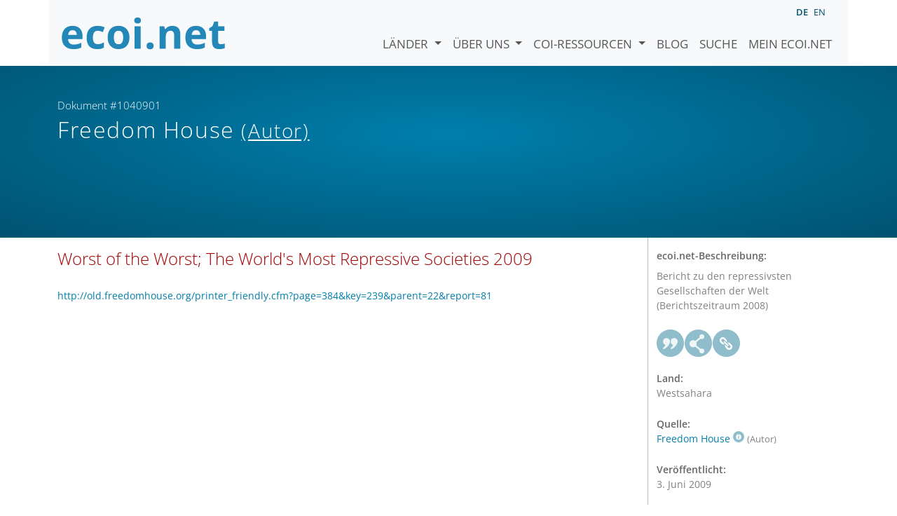

--- FILE ---
content_type: text/html; charset=utf-8
request_url: https://www.ecoi.net/de/dokument/1040901.html
body_size: 3232
content:
<!DOCTYPE html>
<html lang="de">

<head>
    <meta charset="UTF-8">
    <meta name="viewport" content="width=device-width, initial-scale=1.0, minimum-scale=1.0">
    <link rel="search" href="http://www.ecoi.net/opensearchdescription-de.xml"
        type="application/opensearchdescription+xml" title="ecoi.net">
    <link rel="alternate" hreflang="en" href="https://www.ecoi.net/en/document/1040901.html"><link rel="alternate" hreflang="de" href="https://www.ecoi.net/de/dokument/1040901.html"><meta name="dc.identifier" content="1040901">
<meta name="description" content="Bericht zu den repressivsten Gesellschaften der Welt (Berichtszeitraum 2008)">
<meta name="dc.coverage" content="Westsahara">
<meta name="dc.title" content="Worst of the Worst; The World's Most Repressive Societies 2009">
<meta name="dc.source" content="http://old.freedomhouse.org/printer_friendly.cfm?page=384&amp;key=239&amp;parent=22&amp;report=81">
<meta name="dc.language" content="en">
<meta name="dc.date" content="2009-06-03">
<meta name="author" content="Freedom House">
<meta name="dc.creator" content="Freedom House">
<meta name="dc.rightsholder" content="Freedom House">
<meta name="copyright" content="Freedom House">
    <title>Freedom House (Autor): &bdquo;Worst of the Worst; The World's Most Repressive Societies 2009&ldquo;, Dokument #1040901 - ecoi.net</title>
    <link rel="stylesheet" href="/site/templates/resources/dist/main.css?ts=1751880645">
    <script defer src="/site/templates/resources/dist/main.js?ts=1751880645"></script>
</head>

<body  data-countries-url="/de/laender/"
    data-my-ecoi-url="/de/mein-ecoi.net/" data-doc-url="/de/dokument"
    data-imprint-url="/de/ueber/impressum/"
    data-search-url="/de/dokumentensuche/" >
        <div class="container hidden-print">
        <div class="row">
            <nav class="navbar navbar-expand-lg bg-light navbar-default">
                <a class="navbar-brand"
                    href="/de/" title="Zur Startseite von ecoi.net gehen"> <img
                        alt="ecoi.net" width="240" height="54" src="/site/templates/resources/styles/ecoi_small.svg">
                </a>
                <button class="navbar-toggler" type="button" data-bs-toggle="collapse"
                    data-bs-target="#ecoiMainMenuCollapsible" aria-controls="ecoiMainMenuCollapsible"
                    aria-expanded="false" aria-label="Navigation umschalten">
                    <span class="navbar-toggler-icon"></span>
                </button>

                <!-- Collect the nav links, forms, and other content for toggling -->
                <div class="collapse navbar-collapse" id="ecoiMainMenuCollapsible">
                    <!-- top navigation -->
                    <ul class="navbar-nav">
                        <li class="nav-item dropdown country-dropdown"><a href="/de/laender/" class="nav-link dropdown-toggle" data-bs-toggle="dropdown" data-toggle="dropdown">Länder <span class="caret"></span></a>
                    <ul class="dropdown-menu" data-web-command="stop-propagation">
                    <li class="visible-no-script"><a href="/de/laender/">Zeige alle Länder</a></li>
                    <li class="dropdown-item country-select-source"><label class="sr-only" for="county-top-select">Wählen Sie ein Land aus</label><div><select id="county-top-select" class="form-control country-select" data-data-function="ecoi.menu.getCountryList" style="width: 15em"></select></div></li></ul></li><li class="nav-item dropdown "><a href="/de/ueber/" class="nav-link dropdown-toggle" data-toggle="dropdown" data-bs-toggle="dropdown" role="button" aria-haspopup="true" aria-expanded="false">Über uns <span class="caret"></span></a><ul class="dropdown-menu"><li class="dropdown-item"><a href="/de/ueber/ueber-ecoi.net/">Über ecoi.net</a></li><li class="dropdown-item"><a href="/de/ueber/unsere-quellen/">Unsere Quellen</a></li><li class="dropdown-item"><a href="/de/ueber/unsere-publikationen/">Unsere Publikationen</a></li><li class="dropdown-item"><a href="/de/ueber/hilfe/">Suchhilfe</a></li><li class="dropdown-item"><a href="/de/ueber/f.a.q/">F.A.Q.</a></li><li class="dropdown-item"><a href="/de/ueber/kontakt/">Kontakt</a></li><li class="dropdown-item"><a href="/de/ueber/datenschutzhinweis/">Datenschutzhinweis</a></li><li class="dropdown-item"><a href="/de/ueber/impressum/">Impressum &amp; Haftungsausschluss</a></li></ul></li><li class="nav-item dropdown "><a href="/de/coi-ressourcen/" class="nav-link dropdown-toggle" data-toggle="dropdown" data-bs-toggle="dropdown" role="button" aria-haspopup="true" aria-expanded="false">COI-Ressourcen <span class="caret"></span></a><ul class="dropdown-menu"><li class="dropdown-item"><a href="/de/coi-ressourcen/qualitatsstandards/">Qualitätsstandards</a></li><li class="dropdown-item"><a href="/de/coi-ressourcen/training/">Training</a></li><li class="dropdown-item"><a href="/de/coi-ressourcen/coi-thesaurus/">COI-Thesaurus</a></li><li class="dropdown-item"><a href="/de/coi-ressourcen/acute-artificial-intelligence-for-country-of-origin-information-understanding-technical-and-ethical-implications/">ACUTE-Projekt zu KI</a></li><li class="dropdown-item"><a href="/de/coi-ressourcen/weitere/">Weitere Ressourcen</a></li></ul></li><li class="nav-item"><a class="nav-link" href="/de/blog/">Blog</a></li><li class="nav-item"><a class="nav-link" href="/de/dokumentensuche/">Suche</a></li><li class="nav-item"><a class="nav-link" href="/de/mein-ecoi.net/">Mein ecoi.net</a></li>                    </ul>
                    <ul class="nav navbar-nav mt-2 navbar-top-right">
                        <li class="nav-item d-inline-block d-lg-none">Sprache:</li>
                        <li class="nav-item d-inline-block active pl-2" lang="de" title="Deutsch">de</li><li class="nav-item d-inline-block pl-2">
			<a class="language-switch" data-web-command="language-switch" lang="en" href="/en/document/1040901.html" title="Englisch">en</a></li>                    </ul>
                </div>
            </nav>
        </div>
    </div>
    <noscript class="bg-warning text-center no-js-warning hidden-print">Schalten Sie JavaScript ein um alle ecoi.net-Features zu sehen!</noscript>
        <div class="page-header-background">
        <div class="container">
            <div class="page-header">
                <div class="page-header-map page-header-minimum">
                    <div class="col-md-9"><p id="documentId" class="page-header-small-p">Dokument #1040901 </p><p class="page-header-title-p"><span class="doc-sources">Freedom House <small>(Autor)</small></span></p></div>                </div>
            </div>
        </div>
    </div>
    <div class="container">
    <div class="row">
        <div class="col-md-9 document-content">
            <h2 class="original-title">Worst of the Worst; The World's Most Repressive Societies 2009</h2><p class="link"><a href="http://old.freedomhouse.org/printer_friendly.cfm?page=384&amp;key=239&amp;parent=22&amp;report=81">http://old.freedomhouse.org/printer_friendly.cfm?page=384&amp;key=239&amp;parent=22&amp;report=81</a></p>
        </div>
        <div class="col-md-3">
            <div class="document-metadata sticky-top"
                data-ecoi-id="1040901">
                <a data-web-command="print" title="Drucken" class="print"> <span
                        class="fas fa-print document-metadata-print" aria-hidden="true"></span>
                </a>
                <dl>
                    <dt>ecoi.net-Beschreibung:</dt><dd><dd>Bericht zu den repressivsten Gesellschaften der Welt (Berichtszeitraum 2008)</dd><dt><a href="#" class="graphbutton graphbutton-cite" data-web-command="doc-cite" title="Zitieren als"></a><a href="#" class="graphbutton graphbutton-share" data-web-command="share-url" title="Teilen"></a><a href="#" class="graphbutton graphbutton-link" data-web-command="doc-permalink" data-permalink-target="/de/dokument/1040901.html" title="Permalink"></a></dt><dt>Land:</dt><dd>Westsahara</dd><dt>Quelle:</dt><dd><span class="doc-sources"><a title="Quellenbeschreibung lesen" href="/de/quelle/11154.html">Freedom House<span></span></a> <small>(Autor)</small></span></dd><dt>Veröffentlicht:</dt><dd>3. Juni 2009<dd><dt>Originallink:</dt><dd class="link">
                    <a target="_blank" rel="noopener" href="http://old.freedomhouse.org/printer_friendly.cfm?page=384&amp;key=239&amp;parent=22&amp;report=81">http://old.freedomhouse.org/printer_friendly.cfm?page=384&amp;key=239&amp;parent=22&amp;report=81</a><dd><dt>Dokumentart:</dt><dd>Periodischer Bericht<dd><dt>Sprache:</dt><dd>Englisch<dd><dt>Dokument-ID:</dt><dd>1040901 (frühere ID <a href="/de/dokument/122940">122940</a>)<dd>                </dl>
            </div>
        </div>
    </div>
</div>
    <div class="container page-footer">
        <div class="row">
            <div class="col col-xs-6 col-md-3 hidden-print page-footer-logo">
                <a href="/"><img alt="ecoi.net" width="1106" height="335"
                        src="/site/templates/resources/styles/ecoi_footer.svg"></a>
            </div>

            <ul class="col col-xs-6 col-md-3">
                <li><strong>Österreichisches Rotes Kreuz</strong></li>
                <li>Austrian Centre for Country of Origin and Asylum Research and Documentation (ACCORD)</li>
            </ul>
            <ul class="col col-xs-6 col-md-3">
                <li>Wiedner Hauptstraße 32, 1041 Wien</li>
                <li><abbr title="Telefon">T</abbr> <a title="Telefon" href="tel:+43158900583">+43 1 589
                        00 583</a></li>
                <li><abbr title="Fax">F</abbr> <a title="Fax" href="tel:+43158900589">+43 1 589 00
                        589</a></li>
                <li><a href="mailto:info@ecoi.net">info@ecoi.net</a></li>
            </ul>
            <ul class="col col-xs-6 col-md-3 hidden-print page-footer-vertical-on-sm">
                <li><a href="/de/ueber/kontakt/">Kontakt</a></li>
                <li><a href="/de/ueber/impressum/">Impressum &amp; Haftungsausschluss</a></li>
                <li><a href="/de/ueber/f.a.q/">F.A.Q.</a></li>
                <li><a
                        href="/de/ueber/datenschutzhinweis/">Datenschutzhinweis</a>
                </li>
            </ul>
        </div>
    </div>
    <div class="container page-footer page-footer2">
        <p>ecoi.net wird vom Österreichischen Roten Kreuz (Abteilung ACCORD) in Kooperation mit dem Informationsverbund Asyl &amp; Migration betrieben. ecoi.net wird durch den Asyl-, Migrations- und Integrationsfonds, das Bundesministerium für Inneres und die Caritas Österreich kofinanziert. ecoi.net wird von ECRE und UNHCR ideell unterstützt.</p>
        <ul>
            <li><a href="http://www.roteskreuz.at/" title="Österreichisches Rotes Kreuz"><img height="40"
                        width="144" alt="Logo: Österreichisches Rotes Kreuz"
                        src="/site/templates/resources/styles/logo-rk-scaled.png"></a></li>
            <li><a href="http://accord.roteskreuz.at/" title="Austrian Centre for Country of Origin and Asylum Research and Documentation"><img
                        height="40" width="103" alt="Logo: Austrian Centre for Country of Origin and Asylum Research and Documentation"
                        src="/site/templates/resources/styles/logo-accord-scaled.png"></a></li>
            <li><a href="https://ec.europa.eu/info/funding-tenders/find-funding/eu-funding-programmes/asylum-migration-and-integration-fund_de" title="Asyl-, Migrations- und Integrationsfonds (AMIF) - Europäische Union"><img height="40"
                        width="59" alt="Logo: Asyl-, Migrations- und Integrationsfonds (AMIF) - Europäische Union"
                        src="/site/templates/resources/styles/logo-eu-scaled.png"></a></li>
            <li><a href="http://bmi.gv.at/" title="Bundesministerium für Inneres (Republik Österreich)"><img height="40"
                        width="146" alt="Logo: Bundesministerium für Inneres (Republik Österreich)"
                        src="/site/templates/resources/styles/logo-bmi-2018-de.png"></a></li>
            <li><a href="http://www.asyl.net/" title="Informationsverbund Asyl &amp; Migration"><img
                        height="40" width="118" alt="Logo: Informationsverbund Asyl &amp; Migration"
                        src="/site/templates/resources/styles/logo-ivasyl-scaled.png"></a></li>
            <li><a href="http://www.unhcr.org/" title="UNHCR - The UN Refugee Agency"><img height="24"
                        width="140" alt="Logo: UNHCR - The UN Refugee Agency"
                        src="/site/templates/resources/styles/logo-unhcr-scaled.png"></a></li>
        </ul>
    </div>
    </body></html>

--- FILE ---
content_type: image/svg+xml
request_url: https://www.ecoi.net/site/templates/resources/dist/472ebf7c809f09dcd79d.svg
body_size: 4887
content:
<svg xmlns="http://www.w3.org/2000/svg" xmlns:xlink="http://www.w3.org/1999/xlink" width="79" height="479"><defs><radialGradient xlink:href="#a" id="b" cx="19.618" cy="-165.792" fx="19.618" fy="-165.792" r="16.703" gradientUnits="userSpaceOnUse"/><radialGradient xlink:href="#a" id="c" gradientUnits="userSpaceOnUse" gradientTransform="translate(31.793 -76.968) scale(.93394)" cx="19.618" cy="-165.792" fx="19.618" fy="-165.792" r="16.703"/><linearGradient id="a"><stop offset="0" stop-color="#ccc"/><stop offset=".94" stop-color="#464646" stop-opacity=".341"/><stop offset="1" stop-opacity="0"/></linearGradient></defs><path d="M19.618-182.496c9.225 0 16.703 7.478 16.703 16.704 0 9.225-7.478 16.703-16.703 16.703-9.226 0-16.704-7.478-16.704-16.703 0-9.226 7.478-16.704 16.704-16.704" fill="url(#b)" transform="matrix(1.16742 0 0 -1.16742 -3.402 185.95)"/><path d="M18.85 397.7c10.411 0 18.85-8.439 18.85-18.85 0-10.41-8.439-18.85-18.85-18.85C8.44 360 0 368.44 0 378.85c0 10.411 8.44 18.85 18.85 18.85" fill="#fff"/><path d="M21.141 371.59a.713.713 0 00-.4 1.257l6.272 5.288H8.733a.714.714 0 100 1.428h18.28l-6.271 5.289a.715.715 0 00.921 1.092l7.765-6.548c.016-.014.022-.033.037-.048.014-.014.034-.022.047-.038.027-.032.04-.07.06-.104.018-.03.037-.056.05-.088a.707.707 0 00.016-.514c-.004-.012-.013-.021-.018-.033-.007-.016-.017-.03-.026-.047a.701.701 0 00-.146-.19c-.009-.008-.012-.02-.022-.029l-7.763-6.549a.715.715 0 00-.522-.165z" fill="#286192"/><path d="M19.5 0C8.73 0 0 8.73 0 19.498 0 30.268 8.73 39 19.5 39S39 30.269 39 19.498C39 8.73 30.27 0 19.5 0zm-5.615 10.239h6.417v3.768c0 1.612 1.327 2.924 2.955 2.924h3.966v10.064c0 .876-.717 1.586-1.608 1.586h-5.12l4.165-4.07a1.123 1.123 0 000-1.618 1.194 1.194 0 00-1.663 0l-2.177 2.123s.004-4.028.004-6.448c0-.635-.525-1.15-1.174-1.15-.65 0-1.176.515-1.176 1.15l-.002 6.442s-.397-.385-2.21-2.152a1.195 1.195 0 00-1.66 0 1.125 1.125 0 000 1.623l4.2 4.1h-4.917c-.887 0-1.607-.71-1.607-1.586v-15.17c0-.875.72-1.586 1.607-1.586zm7.525.382l5.299 5.214h-3.48a1.81 1.81 0 01-1.819-1.797V10.62z" fill="#8fbdcc"/><path d="M59.5 0C48.73 0 40 8.731 40 19.5 40 30.27 48.73 39 59.5 39S79 30.27 79 19.5 70.27 0 59.5 0zm-5.615 10.238h6.417v3.77c0 1.612 1.327 2.922 2.955 2.922h3.966v10.064c0 .876-.717 1.587-1.608 1.587h-5.12l4.165-4.068a1.126 1.126 0 000-1.621 1.193 1.193 0 00-1.663 0l-2.177 2.124s.004-4.03.004-6.449a1.16 1.16 0 00-1.174-1.148c-.65 0-1.176.513-1.176 1.148l-.002 6.444-2.21-2.154a1.193 1.193 0 00-.832-.335c-.3 0-.6.111-.829.335a1.127 1.127 0 000 1.624l4.201 4.1h-4.917a1.598 1.598 0 01-1.607-1.587V11.826a1.6 1.6 0 011.607-1.588zm7.525.384l5.299 5.213h-3.48c-1.002 0-1.819-.805-1.819-1.796z" fill="#286192"/><path d="M19.5 40C8.733 40 0 48.732 0 59.5 0 70.272 8.732 79 19.5 79 30.272 79 39 70.271 39 59.5 39 48.733 30.271 40 19.5 40zm-4.932 10.876c.95 0 1.86.321 2.53.993l2.22 2.216c.725.727 1.095 1.723 1.034 2.804a4.247 4.247 0 01-.29 1.331l-4.54-4.536c-.235-.234-.559-.342-.911-.342-.544 0-1.153.255-1.594.695-.726.73-.943 1.91-.349 2.505l4.532 4.536a4.266 4.266 0 01-1.551.296c-.96 0-1.888-.342-2.584-1.037L10.85 58.12c-1.496-1.498-1.253-4.177.408-5.84.918-.918 2.143-1.403 3.31-1.403zm2.079 5.67c.217 0 .417.077.557.218l5.22 5.225a.78.78 0 01.218.63c-.02.258-.141.507-.338.703-.217.218-.5.34-.78.34a.778.778 0 01-.555-.217l-5.22-5.223a.77.77 0 01-.221-.559c0-.277.123-.56.338-.775a1.12 1.12 0 01.78-.342zm5.603 2.016c1.001 0 1.913.368 2.592 1.05l2.227 2.227c1.506 1.504 1.267 4.19-.399 5.853-.914.914-2.135 1.397-3.302 1.397-.954 0-1.87-.323-2.548-.998l-2.227-2.23c-1.077-1.076-1.311-2.696-.752-4.142l4.536 4.534c.234.234.562.342.915.342.542 0 1.148-.254 1.588-.697.73-.725.949-1.907.353-2.5l-4.536-4.542a4.3 4.3 0 011.553-.294z" fill="#8fbdcc"/><path d="M59.5 40C48.733 40 40 48.73 40 59.5S48.732 79 59.5 79C70.272 79 79 70.27 79 59.5S70.271 40 59.5 40zm-4.932 10.874c.95 0 1.86.321 2.53.993l2.22 2.218c.725.727 1.095 1.722 1.034 2.803a4.246 4.246 0 01-.29 1.33l-4.54-4.536c-.235-.233-.559-.341-.911-.341-.544 0-1.153.255-1.594.694-.726.73-.943 1.91-.349 2.505l4.532 4.536a4.266 4.266 0 01-1.551.296c-.96 0-1.888-.341-2.584-1.037l-2.215-2.218c-1.496-1.498-1.253-4.178.408-5.84.918-.918 2.143-1.403 3.31-1.403zm2.079 5.67c.217 0 .417.077.557.219l5.22 5.224c.16.158.237.382.218.633-.02.256-.14.504-.338.7-.217.219-.5.342-.78.342a.779.779 0 01-.555-.219l-5.22-5.223a.77.77 0 01-.221-.559c0-.277.123-.56.338-.775a1.12 1.12 0 01.78-.342zm5.603 2.016c1.001 0 1.913.368 2.592 1.05l2.227 2.227c1.506 1.504 1.267 4.19-.399 5.853-.914.914-2.135 1.399-3.302 1.399-.954 0-1.87-.325-2.548-1l-2.227-2.23c-1.077-1.075-1.311-2.696-.752-4.142l4.536 4.534c.234.234.562.342.915.342.542 0 1.148-.254 1.588-.697.73-.725.949-1.907.353-2.5l-4.536-4.542a4.306 4.306 0 011.553-.294z" fill="#286192"/><path d="M19.5 80C8.733 80 0 88.73 0 99.5S8.732 119 19.5 119c10.771 0 19.5-8.73 19.5-19.5S30.271 80 19.5 80zm-2.276 9.637c.282 0 .56.133.735.377l1.117 1.592h.002l.004.01.013.012-.006-.002-.007-.01-.005-.01-3.88 2.701-1.128-1.59a.892.892 0 01.222-1.234l2.424-1.688a.893.893 0 01.509-.158zm2.597 3.024l5.81 8.257-3.882 2.701-5.812-8.259zm6.24 9.442l1.22 4.82c.033.184-.049.319-.2.319a.382.382 0 01-.177-.054l-4.354-2.642 3.512-2.443zm-12.14 5.003h7.953c.336 0 .61.271.61.606a.608.608 0 01-.61.605H13.92a.606.606 0 110-1.211z" fill="#8fbdcc"/><path d="M59.5 80C48.733 80 40 88.73 40 99.5S48.732 119 59.5 119c10.771 0 19.5-8.73 19.5-19.5S70.271 80 59.5 80zm-2.276 9.637a.9.9 0 01.735.377l1.117 1.592h.002l.006.01.01.012-.003-.002-.007-.01-.007-.01-3.88 2.701-1.128-1.59a.892.892 0 01.222-1.234l2.424-1.688a.893.893 0 01.51-.158zm2.597 3.024l5.81 8.257-3.882 2.701-5.812-8.259zm6.24 9.442l1.22 4.82c.033.184-.049.319-.2.319a.381.381 0 01-.177-.054l-4.354-2.642 3.512-2.443zm-12.14 5.003h7.953c.336 0 .61.271.61.606a.607.607 0 01-.61.605H53.92a.606.606 0 110-1.211z" fill="#286192"/><path d="M19.5 160C8.73 160 0 168.732 0 179.5 0 190.27 8.73 199 19.5 199S39 190.27 39 179.5c0-10.768-8.73-19.5-19.5-19.5zm-.111 10.749c5.12 0 9.274 4.153 9.274 9.272 0 5.119-4.153 9.272-9.274 9.272-5.12 0-9.27-4.153-9.27-9.272 0-5.12 4.15-9.272 9.27-9.272zm1.595 2.31c-.576 0-1.048.175-1.41.53-.366.358-.53.8-.494 1.33.02.346.168.622.438.83.273.21.622.312 1.05.312.566 0 1.029-.176 1.388-.53.36-.35.521-.796.49-1.329a1.093 1.093 0 00-.439-.831c-.265-.207-.61-.313-1.023-.313zm-1.281 4.535c-.524 0-1.119.213-1.773.643-.663.427-1.357 1.052-2.083 1.872l.552.308c.289-.332.555-.571.767-.76.25-.22.444-.309.587-.309.254 0 .343.279.276.58-.062.287-1.115 4.187-1.096 5.23.025.413.164.72.42.922.257.195.638.293 1.146.293.676 0 1.327-.15 1.959-.466.631-.311 1.288-.807 1.968-1.48l-.477-.348a6.99 6.99 0 01-.96.71c-.286.168-.512.252-.665.252-.126 0-.53-.161-.415-.567.085-.294 1.044-4.27 1.044-4.27.188-.824.206-1.25.195-1.408-.023-.365-.164-.658-.431-.873-.264-.22-.602-.329-1.014-.329z" fill="#8fbdcc"/><path d="M59.498 160C48.728 160 40 168.73 40 179.498 40 190.268 48.728 199 59.498 199c10.77 0 19.5-8.732 19.5-19.502 0-10.768-8.73-19.498-19.5-19.498zm-.11 10.749a9.273 9.273 0 01.001 18.544c-5.12 0-9.273-4.153-9.273-9.272 0-5.12 4.152-9.272 9.273-9.272zm1.594 2.311c-.575 0-1.046.174-1.409.528-.365.36-.53.8-.495 1.33.02.347.168.624.438.832.273.21.622.309 1.05.309.567 0 1.03-.174 1.388-.528.36-.35.523-.796.492-1.329a1.096 1.096 0 00-.439-.833c-.265-.207-.611-.309-1.025-.309zm-1.281 4.534c-.524 0-1.117.213-1.77.643-.664.428-1.358 1.052-2.084 1.872l.55.308c.289-.332.557-.573.77-.762.249-.22.442-.307.584-.307.254 0 .343.279.276.58-.062.287-1.115 4.185-1.096 5.228.025.414.164.72.42.923.257.195.638.292 1.146.292.676 0 1.327-.149 1.959-.464.631-.311 1.29-.807 1.97-1.48l-.477-.348a7.083 7.083 0 01-.962.71c-.286.168-.51.25-.663.25-.126 0-.531-.16-.416-.565.084-.293 1.043-4.272 1.043-4.272.188-.824.206-1.248.195-1.406-.023-.364-.164-.66-.43-.875-.265-.22-.603-.327-1.015-.327z" fill="#286192"/><path d="M50.114-247.408c8.616 0 15.6 6.984 15.6 15.6s-6.984 15.6-15.6 15.6c-8.615 0-15.6-6.984-15.6-15.6s6.985-15.6 15.6-15.6" fill="url(#c)" transform="matrix(1.25 0 0 -1.25 -3.143 89.74)"/><path d="M58.85 397.7c10.411 0 18.85-8.439 18.85-18.85 0-10.41-8.439-18.85-18.85-18.85C48.44 360 40 368.44 40 378.85c0 10.411 8.44 18.85 18.85 18.85" fill="#eaeaea"/><path d="M61.141 371.59a.713.713 0 00-.4 1.257l6.272 5.288h-18.28a.714.714 0 100 1.428h18.28l-6.271 5.289a.715.715 0 00.921 1.092l7.765-6.548c.016-.014.022-.033.037-.048.014-.014.034-.022.047-.038.027-.032.04-.07.06-.104.018-.03.037-.056.05-.088a.707.707 0 00.016-.514c-.004-.012-.013-.021-.018-.033-.007-.017-.017-.03-.026-.047a.701.701 0 00-.146-.19c-.009-.009-.012-.02-.022-.029l-7.763-6.549a.715.715 0 00-.522-.166z" fill="#286192"/><path d="M39 299.499C39 288.73 30.27 280 19.5 280 8.729 280 0 288.73 0 299.499 0 310.269 8.729 319 19.5 319c10.77 0 19.5-8.731 19.5-19.501" fill="#90bdcc"/><path d="M33.549 296.32H31.73a.405.405 0 00-.364.271l-3.442 11.732a.405.405 0 01-.365.271H15.543a.395.395 0 01-.36-.272l-3.909-13.98a.398.398 0 00-.36-.274H5.548c-.156 0-.25.124-.207.274l.484 1.727a.4.4 0 00.362.274h3c.157 0 .319.123.361.274l3.908 13.978a.396.396 0 00.361.275h15.445c.156 0 .32-.122.365-.274l4.125-14.005c.045-.149-.047-.272-.203-.272" fill="#eff6f7"/><path d="M19.184 298.342c0 .244.01.467.026.673h-2.562c-.314 0-.38.171-.147.382l4.65 4.216c.231.21.608.208.838-.005l4.537-4.206c.23-.213.162-.387-.15-.387h-2.168a5.51 5.51 0 00-.081-.673c-1.586-8.763-10.17-8.531-10.17-8.531s5.227 4.103 5.227 8.53" fill="#eff6f7"/><path d="M79 299.497c0-10.77-8.73-19.5-19.5-19.5s-19.5 8.73-19.5 19.5C40 310.268 48.73 319 59.5 319S79 310.268 79 299.497" fill="#286192"/><path d="M73.549 296.318H71.73a.405.405 0 00-.364.272l-3.441 11.732a.405.405 0 01-.366.272H55.543a.395.395 0 01-.36-.273l-3.908-13.98a.399.399 0 00-.362-.274h-5.364c-.157 0-.25.123-.208.273l.484 1.728c.042.15.205.273.361.273h3c.158 0 .32.123.363.274l3.908 13.98a.396.396 0 00.36.274h15.445c.156 0 .32-.122.364-.273l4.127-14.006c.044-.15-.049-.272-.204-.272" fill="#eff6f7"/><path d="M59.184 298.34c0 .245.01.468.026.674h-2.562c-.314 0-.379.17-.148.381l4.651 4.217c.232.21.608.207.838-.005l4.538-4.207c.229-.212.161-.386-.152-.386h-2.167a5.323 5.323 0 00-.081-.674c-1.586-8.763-10.17-8.532-10.17-8.532s5.227 4.104 5.227 8.532" fill="#eff6f7"/><path d="M39 139.497c0-10.768-8.73-19.5-19.5-19.5-10.771 0-19.5 8.732-19.5 19.5C0 150.268 8.729 159 19.5 159c10.77 0 19.5-8.732 19.5-19.503" fill="#90bdcc"/><path d="M21.322 130.912h-4.03c-.628 0-1.139.51-1.139 1.132v4.04c0 .622.511 1.136 1.139 1.136h1.517v3.058h-1.517c-.627 0-1.138.515-1.138 1.135v1.514h-3.219v-1.514c0-.62-.511-1.135-1.14-1.135H7.763c-.624 0-1.14.515-1.14 1.135v4.042c0 .62.516 1.133 1.14 1.133h4.032a1.14 1.14 0 001.14-1.133v-1.515h3.219v1.515c0 .62.511 1.133 1.138 1.133h4.03a1.14 1.14 0 001.139-1.133v-1.515h3.218v1.515c0 .62.513 1.133 1.14 1.133h4.031c.626 0 1.14-.513 1.14-1.133v-4.042c0-.62-.514-1.135-1.14-1.135h-4.03c-.628 0-1.141.515-1.141 1.135v1.514H22.46v-1.514c0-.62-.512-1.135-1.138-1.135h-1.518v-3.058h1.517a1.14 1.14 0 001.137-1.135v-4.041c0-.622-.51-1.132-1.137-1.132" fill="#f6f5f4"/><path d="M79 139.497c0-10.768-8.73-19.5-19.5-19.5-10.771 0-19.5 8.732-19.5 19.5C40 150.268 48.729 159 59.5 159c10.77 0 19.5-8.732 19.5-19.503" fill="#286192"/><path d="M61.322 130.912h-4.03c-.628 0-1.139.51-1.139 1.132v4.04c0 .622.511 1.136 1.139 1.136h1.517v3.058h-1.517c-.627 0-1.138.515-1.138 1.135v1.514h-3.219v-1.514c0-.62-.511-1.135-1.14-1.135h-4.032c-.624 0-1.14.515-1.14 1.135v4.042c0 .62.516 1.133 1.14 1.133h4.032a1.14 1.14 0 001.14-1.133v-1.515h3.219v1.515c0 .62.511 1.133 1.138 1.133h4.03a1.14 1.14 0 001.139-1.133v-1.515h3.218v1.515c0 .62.513 1.133 1.14 1.133h4.031c.626 0 1.14-.513 1.14-1.133v-4.042c0-.62-.514-1.135-1.14-1.135h-4.03c-.628 0-1.141.515-1.141 1.135v1.514H62.46v-1.514c0-.62-.512-1.135-1.138-1.135h-1.518v-3.058h1.517a1.14 1.14 0 001.137-1.135v-4.041c0-.622-.51-1.132-1.137-1.132" fill="#f6f5f4"/><path d="M39 219.498c0-10.77-8.73-19.5-19.5-19.5-10.771 0-19.5 8.73-19.5 19.5C0 230.269 8.729 239 19.5 239c10.77 0 19.5-8.73 19.5-19.502" fill="#90bdcc"/><path d="M22.562 213.35a.524.524 0 01.556-.066 3.425 3.425 0 002.039.3c1.443-.225 2.616-1.378 2.851-2.82a3.45 3.45 0 00-3.965-3.98 3.45 3.45 0 00-2.783 4.186.527.527 0 01-.184.531l-5.689 4.568a.525.525 0 01-.617.033 5.07 5.07 0 00-3.91-.725 5.05 5.05 0 00-3.882 4.048 5.078 5.078 0 004.995 5.98 5.03 5.03 0 002.739-.808.525.525 0 01.618.041l5.626 4.644a.52.52 0 01.182.524 3.422 3.422 0 00.117 2.065 3.446 3.446 0 103.482-4.658 3.425 3.425 0 00-1.713.312.526.526 0 01-.558-.073l-5.625-4.643a.526.526 0 01-.159-.599 5.028 5.028 0 00.026-3.695.522.522 0 01.165-.597z" fill="#eff6f7"/><path d="M79 219.498c0-10.77-8.73-19.5-19.5-19.5-10.771 0-19.5 8.73-19.5 19.5C40 230.269 48.729 239 59.5 239c10.77 0 19.5-8.73 19.5-19.502" fill="#286192"/><path d="M62.562 213.35a.522.522 0 01.556-.066 3.428 3.428 0 002.04.3 3.45 3.45 0 002.85-2.82 3.45 3.45 0 00-3.966-3.98 3.45 3.45 0 00-2.782 4.186.527.527 0 01-.185.531l-5.687 4.568a.525.525 0 01-.617.033 5.07 5.07 0 00-3.911-.725 5.05 5.05 0 00-3.882 4.048 5.078 5.078 0 004.996 5.98 5.03 5.03 0 002.738-.808.524.524 0 01.617.041l5.628 4.644c.154.127.23.33.18.524a3.43 3.43 0 00.117 2.065 3.449 3.449 0 003.341 2.22 3.449 3.449 0 003.092-4.693 3.45 3.45 0 00-2.95-2.185 3.425 3.425 0 00-1.713.312.526.526 0 01-.558-.073l-5.626-4.643a.527.527 0 01-.157-.599 5.027 5.027 0 00.025-3.694.524.524 0 01.166-.598z" fill="#eff6f7"/><path d="M39 259.5c0-10.77-8.73-19.499-19.5-19.499S0 248.731 0 259.5C0 270.27 8.73 279 19.5 279S39 270.27 39 259.5" fill="#90bdcc"/><path d="M30.046 256.888a4.846 4.846 0 00-1.048-2.808 5.001 5.001 0 00-3.905-1.899 4.978 4.978 0 00-1.497 9.726c-.65 1.55-1.845 3.026-3.714 4.64 0 .606.372 1.444.744 1.77.023.02.332-.146.372-.164 3.916-1.775 7.293-4.997 8.722-9.123a5.752 5.752 0 00.326-2.142m-10.934 0a4.846 4.846 0 00-1.048-2.808 5.001 5.001 0 00-3.905-1.899 4.978 4.978 0 00-1.496 9.726c-.65 1.55-1.845 3.026-3.714 4.64 0 .606.371 1.444.744 1.77.023.02.332-.146.372-.164 3.915-1.775 7.293-4.997 8.722-9.123a5.752 5.752 0 00.325-2.142" fill="#eff6f7"/><path d="M79 259.5c0-10.77-8.73-19.499-19.5-19.499S40 248.731 40 259.5c0 10.77 8.73 19.5 19.5 19.5S79 270.27 79 259.5" fill="#286192"/><path d="M70.046 256.888a4.846 4.846 0 00-1.048-2.808 5.001 5.001 0 00-3.905-1.899 4.978 4.978 0 00-1.497 9.726c-.65 1.55-1.845 3.026-3.714 4.64 0 .606.372 1.444.744 1.77.023.02.333-.146.372-.164 3.916-1.775 7.293-4.997 8.722-9.123a5.752 5.752 0 00.326-2.142m-10.934 0a4.846 4.846 0 00-1.048-2.808 5.001 5.001 0 00-3.905-1.899 4.978 4.978 0 00-1.496 9.726c-.65 1.55-1.845 3.026-3.714 4.64 0 .606.371 1.444.744 1.77.023.02.332-.146.372-.164 3.915-1.775 7.293-4.997 8.722-9.123a5.752 5.752 0 00.325-2.142" fill="#eff6f7"/><path d="M39 339.498c0-10.77-8.73-19.501-19.5-19.501-10.771 0-19.5 8.732-19.5 19.501C0 350.269 8.729 359 19.5 359c10.77 0 19.5-8.73 19.5-19.502" fill="#90bdcc"/><path d="M33.491 334.723h-1.817a.405.405 0 00-.364.272l-3.442 11.732a.405.405 0 01-.365.272H15.486a.396.396 0 01-.36-.273l-3.909-13.98a.397.397 0 00-.36-.274H5.49c-.156 0-.25.123-.207.273l.484 1.728a.4.4 0 00.362.274h3c.157 0 .32.122.361.273L13.4 349a.397.397 0 00.361.275h15.445c.156 0 .32-.123.365-.274l4.125-14.006c.045-.15-.047-.272-.204-.272" fill="#eff6f7"/><path d="M18.601 336.589l.566-.576a.292.292 0 01.41-.004l1.225 1.2 2.628-2.628a.29.29 0 01.41 0l.572.572a.29.29 0 010 .41l-3.397 3.397a.29.29 0 01-.411 0l-.006-.003-1.993-1.958a.29.29 0 01-.004-.41m2.907 5.704a5.522 5.522 0 10-.002-11.045 5.522 5.522 0 00.002 11.045" fill="#eff6f7"/><g><path d="M79 339.498c0-10.77-8.73-19.501-19.501-19.501-10.77 0-19.499 8.732-19.499 19.501C40 350.269 48.729 359 59.499 359S79 350.27 79 339.498" fill="#286192"/><path d="M73.491 334.723h-1.817a.405.405 0 00-.365.272l-3.441 11.732a.403.403 0 01-.365.272H55.486a.396.396 0 01-.361-.273l-3.908-13.98a.398.398 0 00-.362-.274h-5.364c-.157 0-.25.123-.208.273l.484 1.728a.4.4 0 00.361.274h3c.158 0 .321.122.363.273L53.399 349a.397.397 0 00.36.275h15.445c.156 0 .32-.123.365-.274l4.126-14.006c.044-.15-.048-.272-.204-.272" fill="#eff6f7"/><path d="M58.6 336.589l.566-.576a.292.292 0 01.411-.004l1.224 1.2 2.63-2.628a.29.29 0 01.41 0l.57.572a.291.291 0 010 .41l-3.397 3.397a.29.29 0 01-.411 0l-.005-.003-1.994-1.958a.291.291 0 01-.003-.41m2.905 5.704a5.522 5.522 0 100-11.044 5.522 5.522 0 000 11.044" fill="#eff6f7"/></g><path d="M22.195 416.785h7.051v5.098h-7.05v7.969h-5.372v-7.97h-7.07v-5.097h7.07v-7.637h5.371zM19.5 400C8.731 400 0 408.73 0 419.5 0 430.267 8.731 439 19.5 439c10.77 0 19.5-8.732 19.5-19.5 0-10.77-8.73-19.5-19.5-19.5z" style="line-height:125%;-inkscape-font-specification:'sans-serif Bold'" font-weight="700" font-family="sans-serif" letter-spacing="0" word-spacing="0" fill="#8fbdcc"/><path style="line-height:125%;-inkscape-font-specification:'sans-serif Bold'" d="M62.195 416.785h7.051v5.098h-7.05v7.968h-5.372v-7.968h-7.07v-5.098h7.07v-7.637h5.371zM59.5 400c-10.769 0-19.5 8.73-19.5 19.499 0 10.77 8.731 19.5 19.5 19.5 10.77 0 19.5-8.73 19.5-19.5s-8.73-19.5-19.5-19.5z" font-weight="700" font-family="sans-serif" letter-spacing="0" word-spacing="0" fill="#286192"/><path style="line-height:125%;-inkscape-font-specification:'sans-serif Bold'" d="M29.246 456.785v5.098H9.754v-5.098zM19.5 440C8.731 440 0 448.73 0 459.5 0 470.267 8.731 479 19.5 479c10.77 0 19.5-8.732 19.5-19.5 0-10.77-8.73-19.5-19.5-19.5z" font-weight="700" font-family="sans-serif" letter-spacing="0" word-spacing="0" fill="#8fbdcc"/><path d="M69.246 456.785v5.098H49.754v-5.098zM59.5 440c-10.769 0-19.5 8.73-19.5 19.5 0 10.768 8.731 19.5 19.5 19.5 10.77 0 19.5-8.732 19.5-19.5 0-10.77-8.73-19.5-19.5-19.5z" style="line-height:125%;-inkscape-font-specification:'sans-serif Bold'" font-weight="700" font-family="sans-serif" letter-spacing="0" word-spacing="0" fill="#286192"/></svg>
